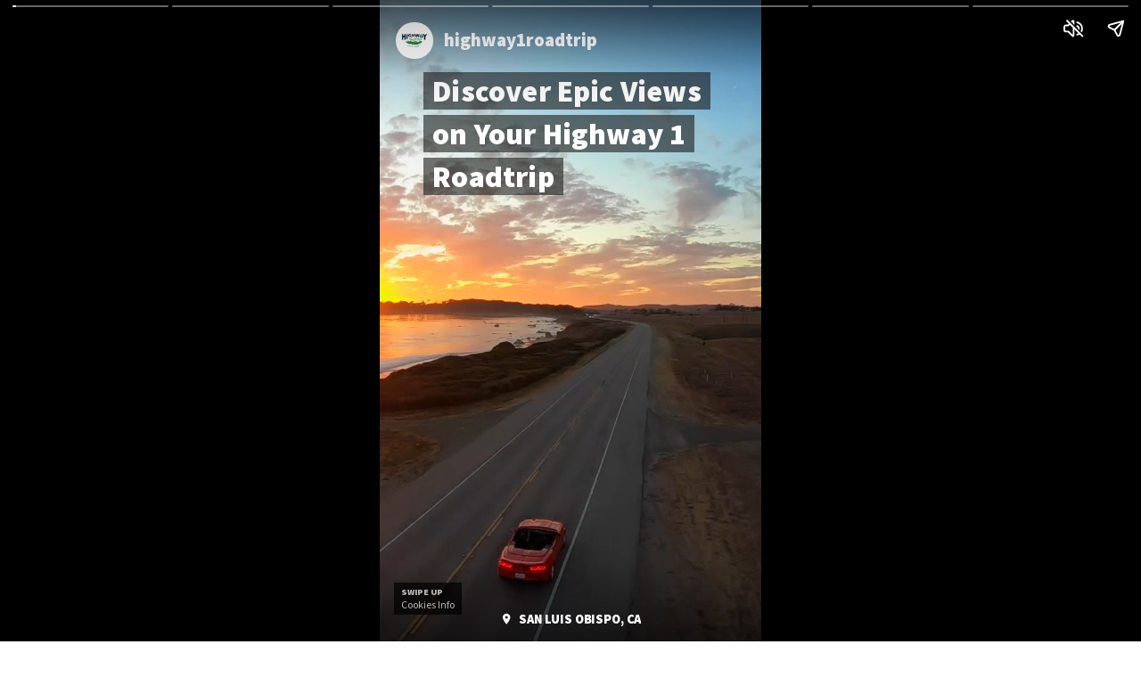

--- FILE ---
content_type: text/html; charset=utf-8
request_url: https://localhood.com/stories/c0fc35e7-e828-4b68-b80c-1232ec75595a/epic-views-for-your-california-highway-1-road-trip?gvid=422807d1-66ca-47eb-b71e-b0b0edadf6a7&networkUuid=87d6df5e-75e8-4b8b-96ca-46619f44be7b&galleryId=2fb6ab76-4968-45d4-9a48-b05a7552812e&r=1
body_size: 9600
content:

    <!doctype html>
    <html amp lang="en" prefix="og: http://ogp.me/ns#">
    <head>
    <meta charSet="utf-8"/><title>Epic Views for your California Highway 1 Road Trip</title><meta name="viewport" content="width=device-width,minimum-scale=1,initial-scale=1"/><meta name="amp-story-generator-name" content="Localhood"/><meta name="description" content="Wide-open vistas are a hallmark of Highway 1—and with so much untouched coastline, we think ours are particularly stunning. The following are some of our favorite views, but for more scenic viewpoints (and Google pins to lead you right there), download our Small Towns, Big Experiences map."/><link rel="canonical" href="https://localhood.com/stories/c0fc35e7-e828-4b68-b80c-1232ec75595a"/><link rel="icon" href="https://storage.googleapis.com/stories-prod/publisher/highway-1-discovery-route/favicon-1725474557669899272.ico"/><meta property="og:title" content="Epic Views for your California Highway 1 Road Trip"/><meta property="og:url" content="https://localhood.com/stories/c0fc35e7-e828-4b68-b80c-1232ec75595a"/><meta property="og:site_name" content="highway1roadtrip"/><meta property="og:description" content="Wide-open vistas are a hallmark of Highway 1—and with so much untouched coastline, we think ours are particularly stunning. The following are some of our favorite views, but for more scenic viewpoints (and Google pins to lead you right there), download our Small Towns, Big Experiences map."/><meta property="og:type" content="article"/><meta property="og:article:published_time" content="2024-05-04T16:44:23.069837Z"/><meta property="og:article:modified_time" content="2024-05-04T16:44:23.069832Z"/><meta property="og:article:author" content="highway1roadtrip"/><meta property="article:tag" content="Road Trips"/><script type="application/ld+json">{"@context":"http://schema.org","@type":"Article","mainEntityOfPage":{"@type":"WebPage","@id":"https://localhood.com/stories/c0fc35e7-e828-4b68-b80c-1232ec75595a"},"headline":"Epic Views for your California Highway 1 Road Trip","author":{"@type":"Organization","name":"highway1roadtrip","logo":{"@type":"ImageObject","url":"https://amptravel.imgix.net/publisher/highway-1-discovery-route/logo-1725474515149593705.png?fm=jpg&q=85&w=80&h=80&fit=crop&crop=focalpoint&fp-x=0.5&fp-y=0.5"}},"publisher":{"@type":"Organization","name":"highway1roadtrip","logo":{"@type":"ImageObject","url":"https://amptravel.imgix.net/publisher/highway-1-discovery-route/logo-1725474515149593705.png?fm=jpg&q=85&w=80&h=80&fit=crop&crop=focalpoint&fp-x=0.5&fp-y=0.5"}},"image":["https://storage.googleapis.com/stories-prod/5645d137-240e-4ea9-896e-5af0ccdae3e3/amp/base-video.mp4"],"datePublished":"2024-05-04T16:44:23.069837Z","dateModified":"2024-05-04T16:44:23.069832Z","keywords":"Road Trips","description":"Wide-open vistas are a hallmark of Highway 1—and with so much untouched coastline, we think ours are particularly stunning. The following are some of our favorite views, but for more scenic viewpoints (and Google pins to lead you right there), download our Small Towns, Big Experiences map.","spatialCoverage":{"@type":"Place","name":"San Luis Obispo","address":"San Luis Obispo, CA, USA","geo":{"@type":"GeoCoordinates","latitude":35.2827524,"longitude":-120.6596156}},"contentLocation":{"@type":"Place","name":"San Luis Obispo","address":"San Luis Obispo, CA, USA","geo":{"@type":"GeoCoordinates","latitude":35.2827524,"longitude":-120.6596156}}}</script><style amp-boilerplate="">body {
    -webkit-animation: -amp-start 8s steps(1, end) 0s 1 normal both;
    -moz-animation: -amp-start 8s steps(1, end) 0s 1 normal both;
    -ms-animation: -amp-start 8s steps(1, end) 0s 1 normal both;
    animation: -amp-start 8s steps(1, end) 0s 1 normal both
}

@-webkit-keyframes -amp-start {
    from {
        visibility: hidden
    }
    to {
        visibility: visible
    }
}

@-moz-keyframes -amp-start {
    from {
        visibility: hidden
    }
    to {
        visibility: visible
    }
}

@-ms-keyframes -amp-start {
    from {
        visibility: hidden
    }
    to {
        visibility: visible
    }
}

@-o-keyframes -amp-start {
    from {
        visibility: hidden
    }
    to {
        visibility: visible
    }
}

@keyframes -amp-start {
    from {
        visibility: hidden
    }
    to {
        visibility: visible
    }
}
</style><noscript><style amp-boilerplate="">body {
    -webkit-animation: none;
    -moz-animation: none;
    -ms-animation: none;
    animation: none
}
</style></noscript><style amp-custom="">/* fallback */
@font-face {
  font-family: 'Material Icons';
  font-style: normal;
  font-weight: 400;
  font-display: swap;
  src: url(https://storage.googleapis.com/stories-prod/story-fonts-material-icons/flUhRq6tzZclQEJ-Vdg-IuiaDsNcIhQ8tQ.woff2)
    format('woff2');
}

/* cyrillic-ext */
@font-face {
  font-family: 'Open Sans Condensed';
  font-style: normal;
  font-weight: 700;
  font-display: swap;
  src: url(https://storage.googleapis.com/stories-prod/story-fonts-open-sans-condensed/z7NFdQDnbTkabZAIOl9il_O6KJj73e7Ff0GmDujMR7eS2AopSg.woff2)
    format('woff2');
  unicode-range: U+0460-052F, U+1C80-1C88, U+20B4, U+2DE0-2DFF, U+A640-A69F, U+FE2E-FE2F;
}

/* cyrillic */
@font-face {
  font-family: 'Open Sans Condensed';
  font-style: normal;
  font-weight: 700;
  font-display: swap;
  src: url(https://storage.googleapis.com/stories-prod/story-fonts-open-sans-condensed/z7NFdQDnbTkabZAIOl9il_O6KJj73e7Ff0GmDuHMR7eS2AopSg.woff2)
    format('woff2');
  unicode-range: U+0301, U+0400-045F, U+0490-0491, U+04B0-04B1, U+2116;
}

/* greek-ext */
@font-face {
  font-family: 'Open Sans Condensed';
  font-style: normal;
  font-weight: 700;
  font-display: swap;
  src: url(https://storage.googleapis.com/stories-prod/story-fonts-open-sans-condensed/z7NFdQDnbTkabZAIOl9il_O6KJj73e7Ff0GmDunMR7eS2AopSg.woff2)
    format('woff2');
  unicode-range: U+1F00-1FFF;
}

/* greek */
@font-face {
  font-family: 'Open Sans Condensed';
  font-style: normal;
  font-weight: 700;
  font-display: swap;
  src: url(https://storage.googleapis.com/stories-prod/story-fonts-open-sans-condensed/z7NFdQDnbTkabZAIOl9il_O6KJj73e7Ff0GmDubMR7eS2AopSg.woff2)
    format('woff2');
  unicode-range: U+0370-03FF;
}

/* vietnamese */
@font-face {
  font-family: 'Open Sans Condensed';
  font-style: normal;
  font-weight: 700;
  font-display: swap;
  src: url(https://storage.googleapis.com/stories-prod/story-fonts-open-sans-condensed/z7NFdQDnbTkabZAIOl9il_O6KJj73e7Ff0GmDurMR7eS2AopSg.woff2)
    format('woff2');
  unicode-range: U+0102-0103, U+0110-0111, U+0128-0129, U+0168-0169, U+01A0-01A1, U+01AF-01B0, U+0300-0301, U+0303-0304,
    U+0308-0309, U+0323, U+0329, U+1EA0-1EF9, U+20AB;
}

/* latin-ext */
@font-face {
  font-family: 'Open Sans Condensed';
  font-style: normal;
  font-weight: 700;
  font-display: swap;
  src: url(https://storage.googleapis.com/stories-prod/story-fonts-open-sans-condensed/z7NFdQDnbTkabZAIOl9il_O6KJj73e7Ff0GmDuvMR7eS2AopSg.woff2)
    format('woff2');
  unicode-range: U+0100-02AF, U+0304, U+0308, U+0329, U+1E00-1E9F, U+1EF2-1EFF, U+2020, U+20A0-20AB, U+20AD-20CF, U+2113,
    U+2C60-2C7F, U+A720-A7FF;
}

/* latin */
@font-face {
  font-family: 'Open Sans Condensed';
  font-style: normal;
  font-weight: 700;
  font-display: swap;
  src: url(https://storage.googleapis.com/stories-prod/story-fonts-open-sans-condensed/z7NFdQDnbTkabZAIOl9il_O6KJj73e7Ff0GmDuXMR7eS2Ao.woff2)
    format('woff2');
  unicode-range: U+0000-00FF, U+0131, U+0152-0153, U+02BB-02BC, U+02C6, U+02DA, U+02DC, U+0304, U+0308, U+0329,
    U+2000-206F, U+2074, U+20AC, U+2122, U+2191, U+2193, U+2212, U+2215, U+FEFF, U+FFFD;
}

/* cyrillic-ext */
@font-face {
  font-family: 'Source Sans 3';
  font-style: normal;
  font-display: swap;
  font-weight: 400;
  src: url(https://storage.googleapis.com/stories-prod/story-fonts-source-sans-3/nwpBtKy2OAdR1K-IwhWudF-R9QMylBJAV3Bo8Ky462EH9CsYm4fA1Tvwvw.woff2)
    format('woff2');
  unicode-range: U+0460-052F, U+1C80-1C88, U+20B4, U+2DE0-2DFF, U+A640-A69F, U+FE2E-FE2F;
}

/* cyrillic */
@font-face {
  font-family: 'Source Sans 3';
  font-style: normal;
  font-display: swap;
  font-weight: 400;
  src: url(https://storage.googleapis.com/stories-prod/story-fonts-source-sans-3/nwpBtKy2OAdR1K-IwhWudF-R9QMylBJAV3Bo8Ky462EO9CsYm4fA1Tvwvw.woff2)
    format('woff2');
  unicode-range: U+0301, U+0400-045F, U+0490-0491, U+04B0-04B1, U+2116;
}

/* greek-ext */
@font-face {
  font-family: 'Source Sans 3';
  font-style: normal;
  font-display: swap;
  font-weight: 400;
  src: url(https://storage.googleapis.com/stories-prod/story-fonts-source-sans-3/nwpBtKy2OAdR1K-IwhWudF-R9QMylBJAV3Bo8Ky462EG9CsYm4fA1Tvwvw.woff2)
    format('woff2');
  unicode-range: U+1F00-1FFF;
}

/* greek */
@font-face {
  font-family: 'Source Sans 3';
  font-style: normal;
  font-display: swap;
  font-weight: 400;
  src: url(https://storage.googleapis.com/stories-prod/story-fonts-source-sans-3/nwpBtKy2OAdR1K-IwhWudF-R9QMylBJAV3Bo8Ky462EJ9CsYm4fA1Tvwvw.woff2)
    format('woff2');
  unicode-range: U+0370-03FF;
}

/* vietnamese */
@font-face {
  font-family: 'Source Sans 3';
  font-style: normal;
  font-display: swap;
  font-weight: 400;
  src: url(https://storage.googleapis.com/stories-prod/story-fonts-source-sans-3/nwpBtKy2OAdR1K-IwhWudF-R9QMylBJAV3Bo8Ky462EF9CsYm4fA1Tvwvw.woff2)
    format('woff2');
  unicode-range: U+0102-0103, U+0110-0111, U+0128-0129, U+0168-0169, U+01A0-01A1, U+01AF-01B0, U+0300-0301, U+0303-0304,
    U+0308-0309, U+0323, U+0329, U+1EA0-1EF9, U+20AB;
}

/* latin-ext */
@font-face {
  font-family: 'Source Sans 3';
  font-style: normal;
  font-display: swap;
  font-weight: 400;
  src: url(https://storage.googleapis.com/stories-prod/story-fonts-source-sans-3/nwpBtKy2OAdR1K-IwhWudF-R9QMylBJAV3Bo8Ky462EE9CsYm4fA1Tvwvw.woff2)
    format('woff2');
  unicode-range: U+0100-02AF, U+0304, U+0308, U+0329, U+1E00-1E9F, U+1EF2-1EFF, U+2020, U+20A0-20AB, U+20AD-20CF, U+2113,
    U+2C60-2C7F, U+A720-A7FF;
}

/* latin */
@font-face {
  font-family: 'Source Sans 3';
  font-style: normal;
  font-display: swap;
  font-weight: 400;
  src: url(https://storage.googleapis.com/stories-prod/story-fonts-source-sans-3/nwpBtKy2OAdR1K-IwhWudF-R9QMylBJAV3Bo8Ky462EK9CsYm4fA1Ts.woff2)
    format('woff2');
  unicode-range: U+0000-00FF, U+0131, U+0152-0153, U+02BB-02BC, U+02C6, U+02DA, U+02DC, U+0304, U+0308, U+0329,
    U+2000-206F, U+2074, U+20AC, U+2122, U+2191, U+2193, U+2212, U+2215, U+FEFF, U+FFFD;
}

/* cyrillic-ext */
@font-face {
  font-family: 'Source Sans Pro';
  font-style: normal;
  font-weight: 400;
  font-display: swap;
  src: url(https://storage.googleapis.com/stories-prod/story-fonts-source-sans-pro/6xK3dSBYKcSV-LCoeQqfX1RYOo3qNa7lujVj9_mf.woff2)
    format('woff2');
  unicode-range: U+0460-052F, U+1C80-1C88, U+20B4, U+2DE0-2DFF, U+A640-A69F, U+FE2E-FE2F;
}

/* cyrillic */
@font-face {
  font-family: 'Source Sans Pro';
  font-style: normal;
  font-weight: 400;
  font-display: swap;
  src: url(https://storage.googleapis.com/stories-prod/story-fonts-source-sans-pro/6xK3dSBYKcSV-LCoeQqfX1RYOo3qPK7lujVj9_mf.woff2)
    format('woff2');
  unicode-range: U+0301, U+0400-045F, U+0490-0491, U+04B0-04B1, U+2116;
}

/* greek-ext */
@font-face {
  font-family: 'Source Sans Pro';
  font-style: normal;
  font-weight: 400;
  font-display: swap;
  src: url(https://storage.googleapis.com/stories-prod/story-fonts-source-sans-pro/6xK3dSBYKcSV-LCoeQqfX1RYOo3qNK7lujVj9_mf.woff2)
    format('woff2');
  unicode-range: U+1F00-1FFF;
}

/* greek */
@font-face {
  font-family: 'Source Sans Pro';
  font-style: normal;
  font-weight: 400;
  font-display: swap;
  src: url(https://storage.googleapis.com/stories-prod/story-fonts-source-sans-pro/6xK3dSBYKcSV-LCoeQqfX1RYOo3qO67lujVj9_mf.woff2)
    format('woff2');
  unicode-range: U+0370-03FF;
}

/* vietnamese */
@font-face {
  font-family: 'Source Sans Pro';
  font-style: normal;
  font-weight: 400;
  font-display: swap;
  src: url(https://storage.googleapis.com/stories-prod/story-fonts-source-sans-pro/6xK3dSBYKcSV-LCoeQqfX1RYOo3qN67lujVj9_mf.woff2)
    format('woff2');
  unicode-range: U+0102-0103, U+0110-0111, U+0128-0129, U+0168-0169, U+01A0-01A1, U+01AF-01B0, U+0300-0301, U+0303-0304,
    U+0308-0309, U+0323, U+0329, U+1EA0-1EF9, U+20AB;
}

/* latin-ext */
@font-face {
  font-family: 'Source Sans Pro';
  font-style: normal;
  font-weight: 400;
  font-display: swap;
  src: url(https://storage.googleapis.com/stories-prod/story-fonts-source-sans-pro/6xK3dSBYKcSV-LCoeQqfX1RYOo3qNq7lujVj9_mf.woff2)
    format('woff2');
  unicode-range: U+0100-02AF, U+0304, U+0308, U+0329, U+1E00-1E9F, U+1EF2-1EFF, U+2020, U+20A0-20AB, U+20AD-20CF, U+2113,
    U+2C60-2C7F, U+A720-A7FF;
}

/* latin */
@font-face {
  font-family: 'Source Sans Pro';
  font-style: normal;
  font-weight: 400;
  font-display: swap;
  src: url(https://storage.googleapis.com/stories-prod/story-fonts-source-sans-pro/6xK3dSBYKcSV-LCoeQqfX1RYOo3qOK7lujVj9w.woff2)
    format('woff2');
  unicode-range: U+0000-00FF, U+0131, U+0152-0153, U+02BB-02BC, U+02C6, U+02DA, U+02DC, U+0304, U+0308, U+0329,
    U+2000-206F, U+2074, U+20AC, U+2122, U+2191, U+2193, U+2212, U+2215, U+FEFF, U+FFFD;
}

/* cyrillic-ext */
@font-face {
  font-family: 'Source Sans Pro';
  font-style: normal;
  font-weight: 600;
  font-display: swap;
  src: url(https://storage.googleapis.com/stories-prod/story-fonts-source-sans-pro/6xKydSBYKcSV-LCoeQqfX1RYOo3i54rwmhdu3cOWxy40.woff2)
    format('woff2');
  unicode-range: U+0460-052F, U+1C80-1C88, U+20B4, U+2DE0-2DFF, U+A640-A69F, U+FE2E-FE2F;
}

/* cyrillic */
@font-face {
  font-family: 'Source Sans Pro';
  font-style: normal;
  font-weight: 600;
  font-display: swap;
  src: url(https://storage.googleapis.com/stories-prod/story-fonts-source-sans-pro/6xKydSBYKcSV-LCoeQqfX1RYOo3i54rwkxdu3cOWxy40.woff2)
    format('woff2');
  unicode-range: U+0301, U+0400-045F, U+0490-0491, U+04B0-04B1, U+2116;
}

/* greek-ext */
@font-face {
  font-family: 'Source Sans Pro';
  font-style: normal;
  font-weight: 600;
  font-display: swap;
  src: url(https://storage.googleapis.com/stories-prod/story-fonts-source-sans-pro/6xKydSBYKcSV-LCoeQqfX1RYOo3i54rwmxdu3cOWxy40.woff2)
    format('woff2');
  unicode-range: U+1F00-1FFF;
}

/* greek */
@font-face {
  font-family: 'Source Sans Pro';
  font-style: normal;
  font-weight: 600;
  font-display: swap;
  src: url(https://storage.googleapis.com/stories-prod/story-fonts-source-sans-pro/6xKydSBYKcSV-LCoeQqfX1RYOo3i54rwlBdu3cOWxy40.woff2)
    format('woff2');
  unicode-range: U+0370-03FF;
}

/* vietnamese */
@font-face {
  font-family: 'Source Sans Pro';
  font-style: normal;
  font-weight: 600;
  font-display: swap;
  src: url(https://storage.googleapis.com/stories-prod/story-fonts-source-sans-pro/6xKydSBYKcSV-LCoeQqfX1RYOo3i54rwmBdu3cOWxy40.woff2)
    format('woff2');
  unicode-range: U+0102-0103, U+0110-0111, U+0128-0129, U+0168-0169, U+01A0-01A1, U+01AF-01B0, U+0300-0301, U+0303-0304,
    U+0308-0309, U+0323, U+0329, U+1EA0-1EF9, U+20AB;
}

/* latin-ext */
@font-face {
  font-family: 'Source Sans Pro';
  font-style: normal;
  font-weight: 600;
  font-display: swap;
  src: url(https://storage.googleapis.com/stories-prod/story-fonts-source-sans-pro/6xKydSBYKcSV-LCoeQqfX1RYOo3i54rwmRdu3cOWxy40.woff2)
    format('woff2');
  unicode-range: U+0100-02AF, U+0304, U+0308, U+0329, U+1E00-1E9F, U+1EF2-1EFF, U+2020, U+20A0-20AB, U+20AD-20CF, U+2113,
    U+2C60-2C7F, U+A720-A7FF;
}

/* latin */
@font-face {
  font-family: 'Source Sans Pro';
  font-style: normal;
  font-weight: 600;
  font-display: swap;
  src: url(https://storage.googleapis.com/stories-prod/story-fonts-source-sans-pro/6xKydSBYKcSV-LCoeQqfX1RYOo3i54rwlxdu3cOWxw.woff2)
    format('woff2');
  unicode-range: U+0000-00FF, U+0131, U+0152-0153, U+02BB-02BC, U+02C6, U+02DA, U+02DC, U+0304, U+0308, U+0329,
    U+2000-206F, U+2074, U+20AC, U+2122, U+2191, U+2193, U+2212, U+2215, U+FEFF, U+FFFD;
}

/* cyrillic-ext */
@font-face {
  font-family: 'Source Sans Pro';
  font-style: normal;
  font-weight: 700;
  font-display: swap;
  src: url(https://storage.googleapis.com/stories-prod/story-fonts-source-sans-pro/6xKydSBYKcSV-LCoeQqfX1RYOo3ig4vwmhdu3cOWxy40.woff2)
    format('woff2');
  unicode-range: U+0460-052F, U+1C80-1C88, U+20B4, U+2DE0-2DFF, U+A640-A69F, U+FE2E-FE2F;
}

/* cyrillic */
@font-face {
  font-family: 'Source Sans Pro';
  font-style: normal;
  font-weight: 700;
  font-display: swap;
  src: url(https://storage.googleapis.com/stories-prod/story-fonts-source-sans-pro/6xKydSBYKcSV-LCoeQqfX1RYOo3ig4vwkxdu3cOWxy40.woff2)
    format('woff2');
  unicode-range: U+0301, U+0400-045F, U+0490-0491, U+04B0-04B1, U+2116;
}

/* greek-ext */
@font-face {
  font-family: 'Source Sans Pro';
  font-style: normal;
  font-weight: 700;
  font-display: swap;
  src: url(https://storage.googleapis.com/stories-prod/story-fonts-source-sans-pro/6xKydSBYKcSV-LCoeQqfX1RYOo3ig4vwmxdu3cOWxy40.woff2)
    format('woff2');
  unicode-range: U+1F00-1FFF;
}

/* greek */
@font-face {
  font-family: 'Source Sans Pro';
  font-style: normal;
  font-weight: 700;
  font-display: swap;
  src: url(https://storage.googleapis.com/stories-prod/story-fonts-source-sans-pro/6xKydSBYKcSV-LCoeQqfX1RYOo3ig4vwlBdu3cOWxy40.woff2)
    format('woff2');
  unicode-range: U+0370-03FF;
}

/* vietnamese */
@font-face {
  font-family: 'Source Sans Pro';
  font-style: normal;
  font-weight: 700;
  font-display: swap;
  src: url(https://storage.googleapis.com/stories-prod/story-fonts-source-sans-pro/6xKydSBYKcSV-LCoeQqfX1RYOo3ig4vwmBdu3cOWxy40.woff2)
    format('woff2');
  unicode-range: U+0102-0103, U+0110-0111, U+0128-0129, U+0168-0169, U+01A0-01A1, U+01AF-01B0, U+0300-0301, U+0303-0304,
    U+0308-0309, U+0323, U+0329, U+1EA0-1EF9, U+20AB;
}

/* latin-ext */
@font-face {
  font-family: 'Source Sans Pro';
  font-style: normal;
  font-weight: 700;
  font-display: swap;
  src: url(https://storage.googleapis.com/stories-prod/story-fonts-source-sans-pro/6xKydSBYKcSV-LCoeQqfX1RYOo3ig4vwmRdu3cOWxy40.woff2)
    format('woff2');
  unicode-range: U+0100-02AF, U+0304, U+0308, U+0329, U+1E00-1E9F, U+1EF2-1EFF, U+2020, U+20A0-20AB, U+20AD-20CF, U+2113,
    U+2C60-2C7F, U+A720-A7FF;
}

/* latin */
@font-face {
  font-family: 'Source Sans Pro';
  font-style: normal;
  font-weight: 700;
  font-display: swap;
  src: url(https://storage.googleapis.com/stories-prod/story-fonts-source-sans-pro/6xKydSBYKcSV-LCoeQqfX1RYOo3ig4vwlxdu3cOWxw.woff2)
    format('woff2');
  unicode-range: U+0000-00FF, U+0131, U+0152-0153, U+02BB-02BC, U+02C6, U+02DA, U+02DC, U+0304, U+0308, U+0329,
    U+2000-206F, U+2074, U+20AC, U+2122, U+2191, U+2193, U+2212, U+2215, U+FEFF, U+FFFD;
}

/* cyrillic-ext */
@font-face {
  font-family: 'Source Sans Pro';
  font-style: normal;
  font-weight: 900;
  font-display: swap;
  src: url(https://storage.googleapis.com/stories-prod/story-fonts-source-sans-pro/6xKydSBYKcSV-LCoeQqfX1RYOo3iu4nwmhdu3cOWxy40.woff2)
    format('woff2');
  unicode-range: U+0460-052F, U+1C80-1C88, U+20B4, U+2DE0-2DFF, U+A640-A69F, U+FE2E-FE2F;
}

/* cyrillic */
@font-face {
  font-family: 'Source Sans Pro';
  font-style: normal;
  font-weight: 900;
  font-display: swap;
  src: url(https://storage.googleapis.com/stories-prod/story-fonts-source-sans-pro/6xKydSBYKcSV-LCoeQqfX1RYOo3iu4nwkxdu3cOWxy40.woff2)
    format('woff2');
  unicode-range: U+0301, U+0400-045F, U+0490-0491, U+04B0-04B1, U+2116;
}

/* greek-ext */
@font-face {
  font-family: 'Source Sans Pro';
  font-style: normal;
  font-weight: 900;
  font-display: swap;
  src: url(https://storage.googleapis.com/stories-prod/story-fonts-source-sans-pro/6xKydSBYKcSV-LCoeQqfX1RYOo3iu4nwmxdu3cOWxy40.woff2)
    format('woff2');
  unicode-range: U+1F00-1FFF;
}

/* greek */
@font-face {
  font-family: 'Source Sans Pro';
  font-style: normal;
  font-weight: 900;
  font-display: swap;
  src: url(https://storage.googleapis.com/stories-prod/story-fonts-source-sans-pro/6xKydSBYKcSV-LCoeQqfX1RYOo3iu4nwlBdu3cOWxy40.woff2)
    format('woff2');
  unicode-range: U+0370-03FF;
}

/* vietnamese */
@font-face {
  font-family: 'Source Sans Pro';
  font-style: normal;
  font-weight: 900;
  font-display: swap;
  src: url(https://storage.googleapis.com/stories-prod/story-fonts-source-sans-pro/6xKydSBYKcSV-LCoeQqfX1RYOo3iu4nwmBdu3cOWxy40.woff2)
    format('woff2');
  unicode-range: U+0102-0103, U+0110-0111, U+0128-0129, U+0168-0169, U+01A0-01A1, U+01AF-01B0, U+0300-0301, U+0303-0304,
    U+0308-0309, U+0323, U+0329, U+1EA0-1EF9, U+20AB;
}

/* latin-ext */
@font-face {
  font-family: 'Source Sans Pro';
  font-style: normal;
  font-weight: 900;
  font-display: swap;
  src: url(https://storage.googleapis.com/stories-prod/story-fonts-source-sans-pro/6xKydSBYKcSV-LCoeQqfX1RYOo3iu4nwmRdu3cOWxy40.woff2)
    format('woff2');
  unicode-range: U+0100-02AF, U+0304, U+0308, U+0329, U+1E00-1E9F, U+1EF2-1EFF, U+2020, U+20A0-20AB, U+20AD-20CF, U+2113,
    U+2C60-2C7F, U+A720-A7FF;
}

/* latin */
@font-face {
  font-family: 'Source Sans Pro';
  font-style: normal;
  font-weight: 900;
  font-display: swap;
  src: url(https://storage.googleapis.com/stories-prod/story-fonts-source-sans-pro/6xKydSBYKcSV-LCoeQqfX1RYOo3iu4nwlxdu3cOWxw.woff2)
    format('woff2');
  unicode-range: U+0000-00FF, U+0131, U+0152-0153, U+02BB-02BC, U+02C6, U+02DA, U+02DC, U+0304, U+0308, U+0329,
    U+2000-206F, U+2074, U+20AC, U+2122, U+2191, U+2193, U+2212, U+2215, U+FEFF, U+FFFD;
}
.material-icons {
  font-family: 'Material Icons';
  font-weight: normal;
  font-style: normal;
  font-size: 22px;
  color: #48525c;
  display: inline-block;
  line-height: 1;
  text-transform: none;
  letter-spacing: normal;
  word-wrap: normal;
  white-space: nowrap;
  direction: ltr;
  -webkit-font-smoothing: antialiased;
  text-rendering: optimizeLegibility;
  -moz-osx-font-smoothing: grayscale;
  font-feature-settings: 'liga';
}

.emergency-message__icon {
  color: rgba(255, 255, 255, 0.7);
  margin-right: 8px;
}

.emergency-message__link {
  color: rgba(255, 255, 255, 0.7);
}

.emergency-message__link:active {
  color: rgba(255, 255, 255, 0.7);
}

.emergency-message__link:hover {
  color: rgba(255, 255, 255, 0.7);
}

.emergency-message__link:visited {
  color: rgba(255, 255, 255, 0.7);
}

amp-story,
.story {
  font-family: 'Source Sans Pro', sans-serif;
  color: #fff;
}

amp-story amp-story-page {
  background-color: #ffffff;
}

amp-story-grid-layer {
  padding: 0;
}

amp-story-grid-layer.bottom {
  align-content: end;
}
h1 {
  font-weight: bold;
  font-size: 2.25em;
  line-height: 1.6em;
  white-space: pre-line;
}
p {
  line-height: 1.15em;
  color: #fff;
  white-space: pre-line;
}

amp-story-page-attachment p,
amp-story-page-attachment span,
amp-story-page-attachment h2 {
  color: #595959;
}
amp-story-page-attachment p {
  font-weight: 500;
  font-size: 16px;
  line-height: 22px;
  text-shadow: none;
  letter-spacing: 0.18px;
}
amp-story-page-attachment h2 {
  font-weight: 600;
  font-size: 16px;
  margin: 0;
}
.location {
  font-family: 'Open Sans Condensed', sans-serif;
}
amp-accordion.open-hours h2 .open,
amp-accordion.open-hours h2 .close {
  color: #0097e6;
}
amp-accordion.open-hours section .open {
  display: inline;
}
amp-accordion.open-hours section[expanded] .open {
  display: none;
}
amp-accordion.open-hours section .close {
  display: none;
}
amp-accordion.open-hours section[expanded] .close {
  display: inline;
}

@keyframes nav-pulse {
  0% {
    transform: scale(1);
  }
  80% {
    transform: scale(1);
  }
  85% {
    transform: scale(0.75);
  }
  90% {
    transform: scale(1);
  }
}
@keyframes nav-pulse-fade {
  0% {
    transform: scale(1);
    opacity: 0.6;
  }
  80% {
    transform: scale(1);
  }
  85% {
    transform: scale(0.75);
  }
  89% {
    transform: scale(1);
    opacity: 0.8;
  }
  100% {
    transform: scale(1.75);
    opacity: 0;
  }
}

.content-block {
  font-weight: 400;
  line-height: 1.43;
  letter-spacing: 0.01071em;
}</style><script async="" src="https://cdn.ampproject.org/v0.js"></script><script async="" custom-element="amp-video" src="https://cdn.ampproject.org/v0/amp-video-0.1.js"></script><script async="" custom-element="amp-story" src="https://cdn.ampproject.org/v0/amp-story-1.0.js"></script><script async="" custom-element="amp-carousel" src="https://cdn.ampproject.org/v0/amp-carousel-0.1.js"></script><script async="" custom-element="amp-accordion" src="https://cdn.ampproject.org/v0/amp-accordion-0.1.js"></script><script async="" custom-element="amp-analytics" src="https://cdn.ampproject.org/v0/amp-analytics-0.1.js"></script>
    </head>
    <body>
    <amp-story standalone="" title="Epic Views for your California Highway 1 Road Trip" publisher="highway1roadtrip" publisher-logo-src="https://amptravel.imgix.net/publisher/highway-1-discovery-route/logo-1725474515149593705.png?fm=jpg&amp;q=85&amp;w=80&amp;h=80&amp;fit=crop&amp;crop=focalpoint&amp;fp-x=0.5&amp;fp-y=0.5" poster-portrait-src="https://storage.googleapis.com/stories-prod/5645d137-240e-4ea9-896e-5af0ccdae3e3/amp/base-video.mp4"><amp-analytics data-credentials="include" config="https://localhood.com/stories/c0fc35e7-e828-4b68-b80c-1232ec75595a/analytics.config.json?acid=CLIENT_ID(_acid)&amp;ref=QUERY_PARAM(vref, DOCUMENT_REFERRER)"></amp-analytics><amp-analytics type="gtag" data-credentials="include" config="https://localhood.com/stories/c0fc35e7-e828-4b68-b80c-1232ec75595a/gtag.config.json?galleryId=2fb6ab76-4968-45d4-9a48-b05a7552812e"></amp-analytics><amp-story-page id="131409" class="page-image-w-text" auto-advance-after="video-0"><amp-story-grid-layer template="fill"><amp-video autoplay="" poster="https://storage.googleapis.com/stories-prod/5645d137-240e-4ea9-896e-5af0ccdae3e3/amp/thumbnail.png" width="1920" height="1080" layout="responsive" id="video-0" object-position="50% 50%" cache="google"><source src="https://static.amp.travel/5645d137-240e-4ea9-896e-5af0ccdae3e3/amp/base-video.mp4"/></amp-video></amp-story-grid-layer><amp-story-grid-layer template="vertical"><div style="position:absolute;height:12%;left:0;right:0;top:0;background:linear-gradient(180deg, rgba(0, 0, 0, 0.5) 0%, rgba(0, 0, 0, 0) 100%)"></div><div style="display:flex;align-items:center;transition:opacity 0.3s cubic-bezier(0,0,0.2,1);padding:5.76% 4.32%;position:relative"><div style="width:2.3em;height:2.3em;margin-right:12px"><amp-img src="https://amptravel.imgix.net/publisher/highway-1-discovery-route/logo-1725474515149593705.png?fm=jpg&amp;q=85&amp;w=80&amp;h=80&amp;fit=crop&amp;crop=focalpoint&amp;fp-x=0.5&amp;fp-y=0.5" width="30" height="30" layout="responsive" style="border-radius:50%"></amp-img></div><p style="font-size:1.15em;font-weight:700">highway1roadtrip</p></div></amp-story-grid-layer><amp-story-grid-layer template="fill"><div class="content-block"><div class="content-block__content-container"><div class="content-block__text" style="bottom:16.4%;left:calc((var(--story-page-vw) / (2.78)) * 32);margin:0;position:absolute;right:calc((var(--story-page-vw) / (2.78)) * 32);text-align:left;top:10.9%;pointer-events:none"><p style="color:#FFFFFF;font-size:calc((var(--story-page-vw) / (2.78)) * 1 * 22);font-weight:700;line-height:unset;position:absolute;margin:0;top:0%;transform:translate(0, 0);left:0%;width:max-content;max-width:100%;pointer-events:auto"><span style="background:rgba(28, 28, 28, 0.6);padding:0 10px;box-decoration-break:clone;-webkit-box-decoration-break:clone">Discover Epic Views on Your Highway 1 Roadtrip</span></p></div></div></div></amp-story-grid-layer><amp-story-grid-layer template="fill"><div style="display:flex;justify-content:center;align-items:flex-end;height:100%"><div style="position:absolute;height:12%;left:0;right:0;bottom:0;background:linear-gradient(to bottom, rgba(0,0,0,0) 0%, rgba(0,0,0,0.5) 100%)"></div><div style="display:flex;align-items:center;justify-content:center;position:relative;letter-spacing:-0.14px;padding-left:10px;padding-right:10px;margin-bottom:16px;width:100%"><i class="material-icons" style="color:white;font-size:.8em">location_on</i><span style="font-size:0.8em;font-weight:700;padding-left:0.5em;text-transform:uppercase;text-overflow:ellipsis;white-space:nowrap;overflow:hidden">San Luis Obispo, CA</span></div></div></amp-story-grid-layer><amp-story-grid-layer template="fill"><div style="z-index:3;display:flex;flex-direction:column"><div style="background-color:rgba(0,0,0,0.7);display:flex;flex-direction:column;margin-top:auto;margin-bottom:30px;margin-left:16px;margin-right:auto;padding:4px 8px;color:rgba(255,255,255,0.7)"><span style="font-weight:700;text-transform:uppercase;line-height:1.3;font-size:10px">Swipe up</span><div style="line-height:1.3;font-size:12px">Cookies Info</div></div></div></amp-story-grid-layer><amp-story-page-attachment layout="nodisplay" data-cta-text="‎"><div style="display:flex;flex-direction:row;justify-content:center;align-items:center;background-color:#FFF"><a style="padding:10px 0;text-align:center;font-size:15px;width:100%;border-top:1px solid #E4E4E6;font-family:Source Sans 3;line-height:16px" href="https://crowdriff.com/privacy/">Read about our use of cookies.</a></div><div style="position:relative;width:100%;border-top:1px solid #E4E4E6"><amp-img src="https://maps.googleapis.com/maps/api/staticmap?key=AIzaSyDfSsHcwpyht2llpdJ74ZrvzMLycnQceSY&amp;size=390x206&amp;scale=2&amp;format=png&amp;maptype=roadmap&amp;style=element:geometry%7Ccolor:0xf5f5f5&amp;style=element:labels.text.fill%7Ccolor:0x616161&amp;style=element:labels.text.stroke%7Ccolor:0xf5f5f5&amp;style=feature:administrative.land_parcel%7Celement:labels.text.fill%7Ccolor:0xbdbdbd&amp;style=feature:poi%7Celement:geometry%7Ccolor:0xeeeeee&amp;style=feature:poi%7Celement:labels.text.fill%7Ccolor:0x757575&amp;style=feature:poi.park%7Celement:geometry%7Ccolor:0xe5e5e5&amp;style=feature:poi.park%7Celement:geometry.fill%7Ccolor:0xb5e19c&amp;style=feature:poi.park%7Celement:labels.text.fill%7Ccolor:0x9e9e9e&amp;style=feature:road%7Celement:geometry%7Ccolor:0xffffff&amp;style=feature:road.arterial%7Celement:labels.text.fill%7Ccolor:0x757575&amp;style=feature:road.highway%7Celement:geometry%7Ccolor:0xdadada&amp;style=feature:road.highway%7Celement:geometry.fill%7Ccolor:0xffdc6f&amp;style=feature:road.highway%7Celement:labels.text.fill%7Ccolor:0x616161&amp;style=feature:road.local%7Celement:labels.text.fill%7Ccolor:0x9e9e9e&amp;style=feature:transit.line%7Celement:geometry%7Ccolor:0xe5e5e5&amp;style=feature:transit.station%7Celement:geometry%7Ccolor:0xeeeeee&amp;style=feature:water%7Celement:geometry%7Ccolor:0xc9c9c9&amp;style=feature:water%7Celement:geometry.fill%7Ccolor:0xaae2ff&amp;style=feature:water%7Celement:labels.text.fill%7Ccolor:0x9e9e9e&amp;markers=color%3A0xE84118%7C35.2827524%2C-120.6596156&amp;zoom=13&amp;signature=QLKULYviWz4LwHCT9myzgA-wSbI=" layout="responsive" width="780" height="412"></amp-img><a style="width:30px;height:30px;background:white;border-radius:3px;box-shadow:0px 2px 16px rgba(0, 0, 0, 0.15);padding:5px;position:absolute;top:10px;right:8px;box-sizing:border-box" href="https://maps.google.com/?q=San+Luis+Obispo,+CA,+USA&amp;ftid=0x80ece6be7b6cc227:0xbc0290c2ceef0f46" target="_blank"><amp-img src="[data-uri]" width="20" height="20" alt="Launch icon"></amp-img></a></div><div style="position:relative;display:flex;flex-direction:column;padding:15px 0;margin:0 15px;border-bottom:1px solid #d5d5d5"><h2>San Luis Obispo</h2><p>San Luis Obispo, California, United States</p></div><div style="padding:0 15px"><p style="color:#595959;font-size:15px;line-height:22px;border-top:1px solid #E4E4E6;margin:0;padding:15px 0">Wide-open vistas are a hallmark of Highway 1—and with so much untouched coastline, we think ours are particularly stunning. The following are some of our favorite views, but for more scenic viewpoints (and Google pins to lead you right there), download our Small Towns, Big Experiences map.</p></div><a class="amphtml-cta amphtml-cta-learn-more" style="display:block;color:#4295e0;font-size:15px;font-weight:600;padding:0 15px 5px 15px;text-decoration:underline" href="https://highway1roadtrip.com/" data-vars-page-location="San Luis Obispo, CA, USA">More details</a><div style="padding:20px 10px;background-color:#ffffff;position:sticky;bottom:0"><a class="amphtml-cta amphtml-cta-book" style="display:block;padding:14px 19px;text-align:center;background-color:#000000;text-decoration:none;color:#ffffff;font-size:18px;font-weight:600;border-radius:100px;line-height:22px" href="https://highway1roadtrip.com/small-towns-big-experiences/" data-vars-page-location="San Luis Obispo, CA, USA">Visit Website</a></div></amp-story-page-attachment></amp-story-page><amp-story-page id="131408" class="page-image-w-text" auto-advance-after="5s"><amp-story-grid-layer template="fill"><amp-img src="https://amptravel.imgix.net/fa30d1e3-7dcf-4c15-b548-f4ee1c5644d1/original/image.png?fm=jpg&amp;q=60&amp;w=987&amp;h=1754&amp;fit=crop&amp;crop=focalpoint&amp;fp-x=0.5&amp;fp-y=0.5" width="1412" height="1754" layout="responsive"></amp-img></amp-story-grid-layer><amp-story-grid-layer template="vertical"><div style="position:absolute;height:12%;left:0;right:0;top:0;background:linear-gradient(180deg, rgba(0, 0, 0, 0.5) 0%, rgba(0, 0, 0, 0) 100%)"></div><div style="display:flex;align-items:center;transition:opacity 0.3s cubic-bezier(0,0,0.2,1);padding:5.76% 4.32%;position:relative"><div style="width:2.3em;height:2.3em;margin-right:12px"><amp-img src="https://amptravel.imgix.net/publisher/highway-1-discovery-route/logo-1725474515149593705.png?fm=jpg&amp;q=85&amp;w=80&amp;h=80&amp;fit=crop&amp;crop=focalpoint&amp;fp-x=0.5&amp;fp-y=0.5" width="30" height="30" layout="responsive" style="border-radius:50%"></amp-img></div><p style="font-size:1.15em;font-weight:700">highway1roadtrip</p></div></amp-story-grid-layer><amp-story-grid-layer template="fill"><div class="content-block"><div class="content-block__content-container"><div class="content-block__text" style="bottom:16.4%;left:calc((var(--story-page-vw) / (2.78)) * 32);margin:0;position:absolute;right:calc((var(--story-page-vw) / (2.78)) * 32);text-align:left;top:10.9%;pointer-events:none"><p style="color:#FFFFFF;font-size:calc((var(--story-page-vw) / (2.78)) * 1 * 22);font-weight:700;line-height:unset;position:absolute;margin:0;top:0%;transform:translate(0, 0);left:0%;width:max-content;max-width:100%;pointer-events:auto"><span style="background:rgba(28, 28, 28, 0.6);padding:0 10px;box-decoration-break:clone;-webkit-box-decoration-break:clone">Ragged Point</span></p></div></div></div></amp-story-grid-layer><amp-story-grid-layer template="fill"><div style="display:flex;justify-content:center;align-items:flex-end;height:100%"><div style="position:absolute;height:12%;left:0;right:0;bottom:0;background:linear-gradient(to bottom, rgba(0,0,0,0) 0%, rgba(0,0,0,0.5) 100%)"></div><div style="display:flex;align-items:center;justify-content:center;position:relative;letter-spacing:-0.14px;padding-left:10px;padding-right:10px;margin-bottom:16px;width:100%"><i class="material-icons" style="color:white;font-size:.8em">location_on</i><span style="font-size:0.8em;font-weight:700;padding-left:0.5em;text-transform:uppercase;text-overflow:ellipsis;white-space:nowrap;overflow:hidden">Ragged Point, CA</span></div></div></amp-story-grid-layer><amp-story-grid-layer template="fill"><div style="padding:0;position:relative;height:100%"><div style="position:absolute;bottom:40px;white-space:nowrap;background:rgba(28,28,28,0.5);border-radius:10px 10px 0 0;font-size:0.6em;padding:1px 10px;color:#D5D5D5;transform-origin:left bottom;transform:rotate(270deg);left:100%"><strong>@life_of_ktb</strong></div></div></amp-story-grid-layer><amp-story-page-attachment layout="nodisplay" data-cta-text="‎"><div style="display:flex;flex-direction:row;justify-content:center;align-items:center;background-color:#FFF"><a style="padding:10px 0;text-align:center;font-size:15px;width:100%;border-top:1px solid #E4E4E6;font-family:Source Sans 3;line-height:16px" href="https://crowdriff.com/privacy/">Read about our use of cookies.</a></div><div style="position:relative;width:100%;border-top:1px solid #E4E4E6"><amp-img src="https://maps.googleapis.com/maps/api/staticmap?key=AIzaSyDfSsHcwpyht2llpdJ74ZrvzMLycnQceSY&amp;size=390x206&amp;scale=2&amp;format=png&amp;maptype=roadmap&amp;style=element:geometry%7Ccolor:0xf5f5f5&amp;style=element:labels.text.fill%7Ccolor:0x616161&amp;style=element:labels.text.stroke%7Ccolor:0xf5f5f5&amp;style=feature:administrative.land_parcel%7Celement:labels.text.fill%7Ccolor:0xbdbdbd&amp;style=feature:poi%7Celement:geometry%7Ccolor:0xeeeeee&amp;style=feature:poi%7Celement:labels.text.fill%7Ccolor:0x757575&amp;style=feature:poi.park%7Celement:geometry%7Ccolor:0xe5e5e5&amp;style=feature:poi.park%7Celement:geometry.fill%7Ccolor:0xb5e19c&amp;style=feature:poi.park%7Celement:labels.text.fill%7Ccolor:0x9e9e9e&amp;style=feature:road%7Celement:geometry%7Ccolor:0xffffff&amp;style=feature:road.arterial%7Celement:labels.text.fill%7Ccolor:0x757575&amp;style=feature:road.highway%7Celement:geometry%7Ccolor:0xdadada&amp;style=feature:road.highway%7Celement:geometry.fill%7Ccolor:0xffdc6f&amp;style=feature:road.highway%7Celement:labels.text.fill%7Ccolor:0x616161&amp;style=feature:road.local%7Celement:labels.text.fill%7Ccolor:0x9e9e9e&amp;style=feature:transit.line%7Celement:geometry%7Ccolor:0xe5e5e5&amp;style=feature:transit.station%7Celement:geometry%7Ccolor:0xeeeeee&amp;style=feature:water%7Celement:geometry%7Ccolor:0xc9c9c9&amp;style=feature:water%7Celement:geometry.fill%7Ccolor:0xaae2ff&amp;style=feature:water%7Celement:labels.text.fill%7Ccolor:0x9e9e9e&amp;markers=color%3A0xE84118%7C35.7814021%2C-121.3300909&amp;zoom=13&amp;signature=K-sbgPCngGVdxGr1_BS1iFqp8z0=" layout="responsive" width="780" height="412"></amp-img><a style="width:30px;height:30px;background:white;border-radius:3px;box-shadow:0px 2px 16px rgba(0, 0, 0, 0.15);padding:5px;position:absolute;top:10px;right:8px;box-sizing:border-box" href="https://maps.google.com/?q=Ragged+Point,+CA+93452,+USA&amp;ftid=0x8092cbc8d3bde30f:0x64768874c54967d4" target="_blank"><amp-img src="[data-uri]" width="20" height="20" alt="Launch icon"></amp-img></a></div><div style="position:relative;display:flex;flex-direction:column;padding:15px 0;margin:0 15px;border-bottom:1px solid #d5d5d5"><h2>Ragged Point</h2><p>Ragged Point, California, United States</p></div><div style="padding:0 15px"><p style="color:#595959;font-size:15px;line-height:22px;border-top:1px solid #E4E4E6;margin:0;padding:15px 0">Ragged Point is called “The Gateway to Big Sur” for good reason. Here begin the views that Big Sur is famous for: tall forested mountains that cascade into the vast Pacific Ocean. Ragged Point marks the start of miles of notoriously untouched and unspoiled terrain, and it has the view to prove it.</p></div><a class="amphtml-cta amphtml-cta-learn-more" style="display:block;color:#4295e0;font-size:15px;font-weight:600;padding:0 15px 5px 15px;text-decoration:underline" href="https://highway1roadtrip.com/" data-vars-page-location="Ragged Point, CA, USA">More details</a><div style="padding:20px 10px;background-color:#ffffff;position:sticky;bottom:0"><a class="amphtml-cta amphtml-cta-book" style="display:block;padding:14px 19px;text-align:center;background-color:#000000;text-decoration:none;color:#ffffff;font-size:18px;font-weight:600;border-radius:100px;line-height:22px" href="https://highway1roadtrip.com/small-towns-big-experiences/" data-vars-page-location="Ragged Point, CA, USA">Visit Website</a></div></amp-story-page-attachment></amp-story-page><amp-story-page id="131411" class="page-image-w-text" auto-advance-after="5s"><amp-story-grid-layer template="fill"><amp-img src="https://amptravel.imgix.net/773ed902-788f-4b78-870a-c523c8b8f29c/original/image.png?fm=jpg&amp;q=60&amp;w=993&amp;h=1766&amp;fit=crop&amp;crop=focalpoint&amp;fp-x=0.5&amp;fp-y=0.5" width="1410" height="1766" layout="responsive"></amp-img></amp-story-grid-layer><amp-story-grid-layer template="vertical"><div style="position:absolute;height:12%;left:0;right:0;top:0;background:linear-gradient(180deg, rgba(0, 0, 0, 0.5) 0%, rgba(0, 0, 0, 0) 100%)"></div><div style="display:flex;align-items:center;transition:opacity 0.3s cubic-bezier(0,0,0.2,1);padding:5.76% 4.32%;position:relative"><div style="width:2.3em;height:2.3em;margin-right:12px"><amp-img src="https://amptravel.imgix.net/publisher/highway-1-discovery-route/logo-1725474515149593705.png?fm=jpg&amp;q=85&amp;w=80&amp;h=80&amp;fit=crop&amp;crop=focalpoint&amp;fp-x=0.5&amp;fp-y=0.5" width="30" height="30" layout="responsive" style="border-radius:50%"></amp-img></div><p style="font-size:1.15em;font-weight:700">highway1roadtrip</p></div></amp-story-grid-layer><amp-story-grid-layer template="fill"><div class="content-block"><div class="content-block__content-container"><div class="content-block__text" style="bottom:16.4%;left:calc((var(--story-page-vw) / (2.78)) * 32);margin:0;position:absolute;right:calc((var(--story-page-vw) / (2.78)) * 32);text-align:left;top:10.9%;pointer-events:none"><p style="color:#FFFFFF;font-size:calc((var(--story-page-vw) / (2.78)) * 1 * 22);font-weight:700;line-height:unset;position:absolute;margin:0;top:1.0471204188481675%;transform:translate(0, -1.0471204188481675%);left:0%;width:max-content;max-width:100%;pointer-events:auto"><span style="background:rgba(28, 28, 28, 0.6);padding:0 10px;box-decoration-break:clone;-webkit-box-decoration-break:clone">Avila Beach Promenade</span></p></div></div></div></amp-story-grid-layer><amp-story-grid-layer template="fill"><div style="display:flex;justify-content:center;align-items:flex-end;height:100%"><div style="position:absolute;height:12%;left:0;right:0;bottom:0;background:linear-gradient(to bottom, rgba(0,0,0,0) 0%, rgba(0,0,0,0.5) 100%)"></div><div style="display:flex;align-items:center;justify-content:center;position:relative;letter-spacing:-0.14px;padding-left:10px;padding-right:10px;margin-bottom:16px;width:100%"><i class="material-icons" style="color:white;font-size:.8em">location_on</i><span style="font-size:0.8em;font-weight:700;padding-left:0.5em;text-transform:uppercase;text-overflow:ellipsis;white-space:nowrap;overflow:hidden">Avila Beach, CA</span></div></div></amp-story-grid-layer><amp-story-grid-layer template="fill"><div style="padding:0;position:relative;height:100%"><div style="position:absolute;bottom:40px;white-space:nowrap;background:rgba(28,28,28,0.5);border-radius:10px 10px 0 0;font-size:0.6em;padding:1px 10px;color:#D5D5D5;transform-origin:left bottom;transform:rotate(270deg);left:100%"><strong>@yoshi_garu</strong></div></div></amp-story-grid-layer><amp-story-page-attachment layout="nodisplay" data-cta-text="‎"><div style="display:flex;flex-direction:row;justify-content:center;align-items:center;background-color:#FFF"><a style="padding:10px 0;text-align:center;font-size:15px;width:100%;border-top:1px solid #E4E4E6;font-family:Source Sans 3;line-height:16px" href="https://crowdriff.com/privacy/">Read about our use of cookies.</a></div><div style="position:relative;width:100%;border-top:1px solid #E4E4E6"><amp-img src="https://maps.googleapis.com/maps/api/staticmap?key=AIzaSyDfSsHcwpyht2llpdJ74ZrvzMLycnQceSY&amp;size=390x206&amp;scale=2&amp;format=png&amp;maptype=roadmap&amp;style=element:geometry%7Ccolor:0xf5f5f5&amp;style=element:labels.text.fill%7Ccolor:0x616161&amp;style=element:labels.text.stroke%7Ccolor:0xf5f5f5&amp;style=feature:administrative.land_parcel%7Celement:labels.text.fill%7Ccolor:0xbdbdbd&amp;style=feature:poi%7Celement:geometry%7Ccolor:0xeeeeee&amp;style=feature:poi%7Celement:labels.text.fill%7Ccolor:0x757575&amp;style=feature:poi.park%7Celement:geometry%7Ccolor:0xe5e5e5&amp;style=feature:poi.park%7Celement:geometry.fill%7Ccolor:0xb5e19c&amp;style=feature:poi.park%7Celement:labels.text.fill%7Ccolor:0x9e9e9e&amp;style=feature:road%7Celement:geometry%7Ccolor:0xffffff&amp;style=feature:road.arterial%7Celement:labels.text.fill%7Ccolor:0x757575&amp;style=feature:road.highway%7Celement:geometry%7Ccolor:0xdadada&amp;style=feature:road.highway%7Celement:geometry.fill%7Ccolor:0xffdc6f&amp;style=feature:road.highway%7Celement:labels.text.fill%7Ccolor:0x616161&amp;style=feature:road.local%7Celement:labels.text.fill%7Ccolor:0x9e9e9e&amp;style=feature:transit.line%7Celement:geometry%7Ccolor:0xe5e5e5&amp;style=feature:transit.station%7Celement:geometry%7Ccolor:0xeeeeee&amp;style=feature:water%7Celement:geometry%7Ccolor:0xc9c9c9&amp;style=feature:water%7Celement:geometry.fill%7Ccolor:0xaae2ff&amp;style=feature:water%7Celement:labels.text.fill%7Ccolor:0x9e9e9e&amp;markers=color%3A0xE84118%7C35.1800113%2C-120.7319127&amp;zoom=13&amp;signature=ubcHMxr7Xet9qwvkWHL6jNxxc3c=" layout="responsive" width="780" height="412"></amp-img><a style="width:30px;height:30px;background:white;border-radius:3px;box-shadow:0px 2px 16px rgba(0, 0, 0, 0.15);padding:5px;position:absolute;top:10px;right:8px;box-sizing:border-box" href="https://maps.google.com/?q=Avila+Beach,+CA,+USA&amp;ftid=0x80ecf834e9cc5417:0x5c42c6f63f4629b6" target="_blank"><amp-img src="[data-uri]" width="20" height="20" alt="Launch icon"></amp-img></a></div><div style="position:relative;display:flex;flex-direction:column;padding:15px 0;margin:0 15px;border-bottom:1px solid #d5d5d5"><h2>Avila Beach</h2><p>Avila Beach, California, United States</p></div><div style="padding:0 15px"><p style="color:#595959;font-size:15px;line-height:22px;border-top:1px solid #E4E4E6;margin:0;padding:15px 0">View-seekers are spoiled for choice in Avila Beach, where nearly every restaurant along the promenade boasts an ocean-sunset view. Try Ocean Grill for exquisite seafood, steaks and wine, as well as panoramic vistas that extend across the Avila Bay. </p></div><a class="amphtml-cta amphtml-cta-learn-more" style="display:block;color:#4295e0;font-size:15px;font-weight:600;padding:0 15px 5px 15px;text-decoration:underline" href="https://highway1roadtrip.com/" data-vars-page-location="Avila Beach, CA, USA">More details</a><div style="padding:20px 10px;background-color:#ffffff;position:sticky;bottom:0"><a class="amphtml-cta amphtml-cta-book" style="display:block;padding:14px 19px;text-align:center;background-color:#000000;text-decoration:none;color:#ffffff;font-size:18px;font-weight:600;border-radius:100px;line-height:22px" href="https://highway1roadtrip.com/small-towns-big-experiences/" data-vars-page-location="Avila Beach, CA, USA">Visit Website</a></div></amp-story-page-attachment></amp-story-page><amp-story-page id="131412" class="page-image-w-text" auto-advance-after="5s"><amp-story-grid-layer template="fill"><amp-img src="https://amptravel.imgix.net/08cdb0d6-52dc-41e5-8ecc-4f8acf3efcf8/original/image.png?fm=jpg&amp;q=60&amp;w=980&amp;h=1742&amp;fit=crop&amp;crop=focalpoint&amp;fp-x=0.5&amp;fp-y=0.5" width="1316" height="1742" layout="responsive"></amp-img></amp-story-grid-layer><amp-story-grid-layer template="vertical"><div style="position:absolute;height:12%;left:0;right:0;top:0;background:linear-gradient(180deg, rgba(0, 0, 0, 0.5) 0%, rgba(0, 0, 0, 0) 100%)"></div><div style="display:flex;align-items:center;transition:opacity 0.3s cubic-bezier(0,0,0.2,1);padding:5.76% 4.32%;position:relative"><div style="width:2.3em;height:2.3em;margin-right:12px"><amp-img src="https://amptravel.imgix.net/publisher/highway-1-discovery-route/logo-1725474515149593705.png?fm=jpg&amp;q=85&amp;w=80&amp;h=80&amp;fit=crop&amp;crop=focalpoint&amp;fp-x=0.5&amp;fp-y=0.5" width="30" height="30" layout="responsive" style="border-radius:50%"></amp-img></div><p style="font-size:1.15em;font-weight:700">highway1roadtrip</p></div></amp-story-grid-layer><amp-story-grid-layer template="fill"><div class="content-block"><div class="content-block__content-container"><div class="content-block__text" style="bottom:16.4%;left:calc((var(--story-page-vw) / (2.78)) * 32);margin:0;position:absolute;right:calc((var(--story-page-vw) / (2.78)) * 32);text-align:left;top:10.9%;pointer-events:none"><p style="color:#FFFFFF;font-size:calc((var(--story-page-vw) / (2.78)) * 1 * 22);font-weight:700;line-height:unset;position:absolute;margin:0;top:0%;transform:translate(0, 0);left:0%;width:max-content;max-width:100%;pointer-events:auto"><span style="background:rgba(28, 28, 28, 0.6);padding:0 10px;box-decoration-break:clone;-webkit-box-decoration-break:clone">Cayucos Pier </span></p></div></div></div></amp-story-grid-layer><amp-story-grid-layer template="fill"><div style="display:flex;justify-content:center;align-items:flex-end;height:100%"><div style="position:absolute;height:12%;left:0;right:0;bottom:0;background:linear-gradient(to bottom, rgba(0,0,0,0) 0%, rgba(0,0,0,0.5) 100%)"></div><div style="display:flex;align-items:center;justify-content:center;position:relative;letter-spacing:-0.14px;padding-left:10px;padding-right:10px;margin-bottom:16px;width:100%"><i class="material-icons" style="color:white;font-size:.8em">location_on</i><span style="font-size:0.8em;font-weight:700;padding-left:0.5em;text-transform:uppercase;text-overflow:ellipsis;white-space:nowrap;overflow:hidden">Cayucos, CA</span></div></div></amp-story-grid-layer><amp-story-grid-layer template="fill"><div style="padding:0;position:relative;height:100%"><div style="position:absolute;bottom:40px;white-space:nowrap;background:rgba(28,28,28,0.5);border-radius:10px 10px 0 0;font-size:0.6em;padding:1px 10px;color:#D5D5D5;transform-origin:left bottom;transform:rotate(270deg);left:100%"><strong>@colors_by_cultura</strong></div></div></amp-story-grid-layer><amp-story-page-attachment layout="nodisplay" data-cta-text="‎"><div style="display:flex;flex-direction:row;justify-content:center;align-items:center;background-color:#FFF"><a style="padding:10px 0;text-align:center;font-size:15px;width:100%;border-top:1px solid #E4E4E6;font-family:Source Sans 3;line-height:16px" href="https://crowdriff.com/privacy/">Read about our use of cookies.</a></div><div style="position:relative;width:100%;border-top:1px solid #E4E4E6"><amp-img src="https://maps.googleapis.com/maps/api/staticmap?key=AIzaSyDfSsHcwpyht2llpdJ74ZrvzMLycnQceSY&amp;size=390x206&amp;scale=2&amp;format=png&amp;maptype=roadmap&amp;style=element:geometry%7Ccolor:0xf5f5f5&amp;style=element:labels.text.fill%7Ccolor:0x616161&amp;style=element:labels.text.stroke%7Ccolor:0xf5f5f5&amp;style=feature:administrative.land_parcel%7Celement:labels.text.fill%7Ccolor:0xbdbdbd&amp;style=feature:poi%7Celement:geometry%7Ccolor:0xeeeeee&amp;style=feature:poi%7Celement:labels.text.fill%7Ccolor:0x757575&amp;style=feature:poi.park%7Celement:geometry%7Ccolor:0xe5e5e5&amp;style=feature:poi.park%7Celement:geometry.fill%7Ccolor:0xb5e19c&amp;style=feature:poi.park%7Celement:labels.text.fill%7Ccolor:0x9e9e9e&amp;style=feature:road%7Celement:geometry%7Ccolor:0xffffff&amp;style=feature:road.arterial%7Celement:labels.text.fill%7Ccolor:0x757575&amp;style=feature:road.highway%7Celement:geometry%7Ccolor:0xdadada&amp;style=feature:road.highway%7Celement:geometry.fill%7Ccolor:0xffdc6f&amp;style=feature:road.highway%7Celement:labels.text.fill%7Ccolor:0x616161&amp;style=feature:road.local%7Celement:labels.text.fill%7Ccolor:0x9e9e9e&amp;style=feature:transit.line%7Celement:geometry%7Ccolor:0xe5e5e5&amp;style=feature:transit.station%7Celement:geometry%7Ccolor:0xeeeeee&amp;style=feature:water%7Celement:geometry%7Ccolor:0xc9c9c9&amp;style=feature:water%7Celement:geometry.fill%7Ccolor:0xaae2ff&amp;style=feature:water%7Celement:labels.text.fill%7Ccolor:0x9e9e9e&amp;markers=color%3A0xE84118%7C35.4427511%2C-120.8921254&amp;zoom=13&amp;signature=jQ5_FhP4v3R31AWvU1m-oEyQCpE=" layout="responsive" width="780" height="412"></amp-img><a style="width:30px;height:30px;background:white;border-radius:3px;box-shadow:0px 2px 16px rgba(0, 0, 0, 0.15);padding:5px;position:absolute;top:10px;right:8px;box-sizing:border-box" href="https://maps.google.com/?q=Cayucos,+CA+93430,+USA&amp;ftid=0x80ecdf88ee79c031:0x80edbb62a64c9c15" target="_blank"><amp-img src="[data-uri]" width="20" height="20" alt="Launch icon"></amp-img></a></div><div style="position:relative;display:flex;flex-direction:column;padding:15px 0;margin:0 15px;border-bottom:1px solid #d5d5d5"><h2>Cayucos</h2><p>Cayucos, California, United States</p></div><div style="padding:0 15px"><p style="color:#595959;font-size:15px;line-height:22px;border-top:1px solid #E4E4E6;margin:0;padding:15px 0">Spend time on the Cayucos Pier and you won’t be surprised Captain James Cass chose to build his port here in 1872. At 950 feet long, the pier offers some of the most breathtaking sights on Highway 1, particularly that of Morro Rock</p></div><a class="amphtml-cta amphtml-cta-learn-more" style="display:block;color:#4295e0;font-size:15px;font-weight:600;padding:0 15px 5px 15px;text-decoration:underline" href="https://highway1roadtrip.com/" data-vars-page-location="Cayucos, CA, USA">More details</a><div style="padding:20px 10px;background-color:#ffffff;position:sticky;bottom:0"><a class="amphtml-cta amphtml-cta-book" style="display:block;padding:14px 19px;text-align:center;background-color:#000000;text-decoration:none;color:#ffffff;font-size:18px;font-weight:600;border-radius:100px;line-height:22px" href="https://highway1roadtrip.com/small-towns-big-experiences/" data-vars-page-location="Cayucos, CA, USA">Visit Website</a></div></amp-story-page-attachment></amp-story-page><amp-story-page id="131414" class="page-image-w-text" auto-advance-after="5s"><amp-story-grid-layer template="fill"><amp-img src="https://amptravel.imgix.net/05c8819d-b016-441a-a2dd-eb735fc890b7/original/image.png?fm=jpg&amp;q=60&amp;w=979&amp;h=1740&amp;fit=crop&amp;crop=focalpoint&amp;fp-x=0.5&amp;fp-y=0.5" width="1402" height="1740" layout="responsive"></amp-img></amp-story-grid-layer><amp-story-grid-layer template="vertical"><div style="position:absolute;height:12%;left:0;right:0;top:0;background:linear-gradient(180deg, rgba(0, 0, 0, 0.5) 0%, rgba(0, 0, 0, 0) 100%)"></div><div style="display:flex;align-items:center;transition:opacity 0.3s cubic-bezier(0,0,0.2,1);padding:5.76% 4.32%;position:relative"><div style="width:2.3em;height:2.3em;margin-right:12px"><amp-img src="https://amptravel.imgix.net/publisher/highway-1-discovery-route/logo-1725474515149593705.png?fm=jpg&amp;q=85&amp;w=80&amp;h=80&amp;fit=crop&amp;crop=focalpoint&amp;fp-x=0.5&amp;fp-y=0.5" width="30" height="30" layout="responsive" style="border-radius:50%"></amp-img></div><p style="font-size:1.15em;font-weight:700">highway1roadtrip</p></div></amp-story-grid-layer><amp-story-grid-layer template="fill"><div class="content-block"><div class="content-block__content-container"><div class="content-block__text" style="bottom:16.4%;left:calc((var(--story-page-vw) / (2.78)) * 32);margin:0;position:absolute;right:calc((var(--story-page-vw) / (2.78)) * 32);text-align:left;top:10.9%;pointer-events:none"><p style="color:#FFFFFF;font-size:calc((var(--story-page-vw) / (2.78)) * 1 * 22);font-weight:700;line-height:unset;position:absolute;margin:0;top:0%;transform:translate(0, 0);left:0%;width:max-content;max-width:100%;pointer-events:auto"><span style="background:rgba(28, 28, 28, 0.6);padding:0 10px;box-decoration-break:clone;-webkit-box-decoration-break:clone">Moonstone Beach</span></p></div></div></div></amp-story-grid-layer><amp-story-grid-layer template="fill"><div style="display:flex;justify-content:center;align-items:flex-end;height:100%"><div style="position:absolute;height:12%;left:0;right:0;bottom:0;background:linear-gradient(to bottom, rgba(0,0,0,0) 0%, rgba(0,0,0,0.5) 100%)"></div><div style="display:flex;align-items:center;justify-content:center;position:relative;letter-spacing:-0.14px;padding-left:10px;padding-right:10px;margin-bottom:16px;width:100%"><i class="material-icons" style="color:white;font-size:.8em">location_on</i><span style="font-size:0.8em;font-weight:700;padding-left:0.5em;text-transform:uppercase;text-overflow:ellipsis;white-space:nowrap;overflow:hidden">Moonstone Beach, CA</span></div></div></amp-story-grid-layer><amp-story-grid-layer template="fill"><div style="padding:0;position:relative;height:100%"><div style="position:absolute;bottom:40px;white-space:nowrap;background:rgba(28,28,28,0.5);border-radius:10px 10px 0 0;font-size:0.6em;padding:1px 10px;color:#D5D5D5;transform-origin:left bottom;transform:rotate(270deg);left:100%"><strong>@drielim</strong></div></div></amp-story-grid-layer><amp-story-page-attachment layout="nodisplay" data-cta-text="‎"><div style="display:flex;flex-direction:row;justify-content:center;align-items:center;background-color:#FFF"><a style="padding:10px 0;text-align:center;font-size:15px;width:100%;border-top:1px solid #E4E4E6;font-family:Source Sans 3;line-height:16px" href="https://crowdriff.com/privacy/">Read about our use of cookies.</a></div><div style="position:relative;width:100%;border-top:1px solid #E4E4E6"><amp-img src="https://maps.googleapis.com/maps/api/staticmap?key=AIzaSyDfSsHcwpyht2llpdJ74ZrvzMLycnQceSY&amp;size=390x206&amp;scale=2&amp;format=png&amp;maptype=roadmap&amp;style=element:geometry%7Ccolor:0xf5f5f5&amp;style=element:labels.text.fill%7Ccolor:0x616161&amp;style=element:labels.text.stroke%7Ccolor:0xf5f5f5&amp;style=feature:administrative.land_parcel%7Celement:labels.text.fill%7Ccolor:0xbdbdbd&amp;style=feature:poi%7Celement:geometry%7Ccolor:0xeeeeee&amp;style=feature:poi%7Celement:labels.text.fill%7Ccolor:0x757575&amp;style=feature:poi.park%7Celement:geometry%7Ccolor:0xe5e5e5&amp;style=feature:poi.park%7Celement:geometry.fill%7Ccolor:0xb5e19c&amp;style=feature:poi.park%7Celement:labels.text.fill%7Ccolor:0x9e9e9e&amp;style=feature:road%7Celement:geometry%7Ccolor:0xffffff&amp;style=feature:road.arterial%7Celement:labels.text.fill%7Ccolor:0x757575&amp;style=feature:road.highway%7Celement:geometry%7Ccolor:0xdadada&amp;style=feature:road.highway%7Celement:geometry.fill%7Ccolor:0xffdc6f&amp;style=feature:road.highway%7Celement:labels.text.fill%7Ccolor:0x616161&amp;style=feature:road.local%7Celement:labels.text.fill%7Ccolor:0x9e9e9e&amp;style=feature:transit.line%7Celement:geometry%7Ccolor:0xe5e5e5&amp;style=feature:transit.station%7Celement:geometry%7Ccolor:0xeeeeee&amp;style=feature:water%7Celement:geometry%7Ccolor:0xc9c9c9&amp;style=feature:water%7Celement:geometry.fill%7Ccolor:0xaae2ff&amp;style=feature:water%7Celement:labels.text.fill%7Ccolor:0x9e9e9e&amp;markers=color%3A0xE84118%7C35.5749712%2C-121.1138042&amp;zoom=15&amp;signature=farFXwMSAgg4WdqqbpcctLcmhY4=" layout="responsive" width="780" height="412"></amp-img><a style="width:30px;height:30px;background:white;border-radius:3px;box-shadow:0px 2px 16px rgba(0, 0, 0, 0.15);padding:5px;position:absolute;top:10px;right:8px;box-sizing:border-box" href="https://maps.google.com/?cid=7532978403176222049" target="_blank"><amp-img src="[data-uri]" width="20" height="20" alt="Launch icon"></amp-img></a></div><div style="padding:15px;border-top:1px solid #E4E4E6"><div><h2>Moonstone Beach</h2><div style="margin-top:8px"><span style="background:#D9B34A;color:white;font-weight:700;font-size:15px;margin-right:10px;padding:0 5px;border-radius:30px">4.8 <amp-img src="[data-uri]" width="11" height="10" alt="Star icon"></amp-img></span><span style="color:#8A8A8E;font-size:15px">(116 Google reviews)</span></div></div><p style="font-size:15px;margin-top:8px;margin-bottom:0;line-height:20px">San Luis Obispo County, CA</p></div><div style="padding:0 15px"><p style="color:#595959;font-size:15px;line-height:22px;border-top:1px solid #E4E4E6;margin:0;padding:15px 0">A walk along the Moonstone Beach Boardwalk in charming Cambria affords visitors some of Highway 1’s most picturesque vistas. The one-mile ADA-accessible path travels parallel to pretty Moonstone Beach, known for its smooth “moonstones.”</p></div><a class="amphtml-cta amphtml-cta-learn-more" style="display:block;color:#4295e0;font-size:15px;font-weight:600;padding:0 15px 5px 15px;text-decoration:underline" href="https://highway1roadtrip.com/" data-vars-page-location="Moonstone Beach, California, USA">More details</a><div style="padding:20px 10px;background-color:#ffffff;position:sticky;bottom:0"><a class="amphtml-cta amphtml-cta-book" style="display:block;padding:14px 19px;text-align:center;background-color:#000000;text-decoration:none;color:#ffffff;font-size:18px;font-weight:600;border-radius:100px;line-height:22px" href="https://highway1roadtrip.com/small-towns-big-experiences/" data-vars-page-location="Moonstone Beach, California, USA">Visit Website</a></div></amp-story-page-attachment></amp-story-page><amp-story-page id="131416" class="page-image-w-text" auto-advance-after="5s"><amp-story-grid-layer template="fill"><amp-img src="https://amptravel.imgix.net/0134802d-5bfa-4da4-9038-0ad6a805ef1f/original/image.png?fm=jpg&amp;q=60&amp;w=325&amp;h=578&amp;fit=crop&amp;crop=focalpoint&amp;fp-x=0.2554027504911591&amp;fp-y=0.2883116883116883" width="764" height="578" layout="responsive"></amp-img></amp-story-grid-layer><amp-story-grid-layer template="vertical"><div style="position:absolute;height:12%;left:0;right:0;top:0;background:linear-gradient(180deg, rgba(0, 0, 0, 0.5) 0%, rgba(0, 0, 0, 0) 100%)"></div><div style="display:flex;align-items:center;transition:opacity 0.3s cubic-bezier(0,0,0.2,1);padding:5.76% 4.32%;position:relative"><div style="width:2.3em;height:2.3em;margin-right:12px"><amp-img src="https://amptravel.imgix.net/publisher/highway-1-discovery-route/logo-1725474515149593705.png?fm=jpg&amp;q=85&amp;w=80&amp;h=80&amp;fit=crop&amp;crop=focalpoint&amp;fp-x=0.5&amp;fp-y=0.5" width="30" height="30" layout="responsive" style="border-radius:50%"></amp-img></div><p style="font-size:1.15em;font-weight:700">highway1roadtrip</p></div></amp-story-grid-layer><amp-story-grid-layer template="fill"><div class="content-block"><div class="content-block__content-container"><div class="content-block__text" style="bottom:16.4%;left:calc((var(--story-page-vw) / (2.78)) * 32);margin:0;position:absolute;right:calc((var(--story-page-vw) / (2.78)) * 32);text-align:left;top:10.9%;pointer-events:none"><p style="color:#FFFFFF;font-size:calc((var(--story-page-vw) / (2.78)) * 1 * 22);font-weight:700;line-height:unset;position:absolute;margin:0;top:0%;transform:translate(0, 0);left:0%;width:max-content;max-width:100%;pointer-events:auto"><span style="background:rgba(28, 28, 28, 0.6);padding:0 10px;box-decoration-break:clone;-webkit-box-decoration-break:clone">Valencia Peak</span></p></div></div></div></amp-story-grid-layer><amp-story-grid-layer template="fill"><div style="display:flex;justify-content:center;align-items:flex-end;height:100%"><div style="position:absolute;height:12%;left:0;right:0;bottom:0;background:linear-gradient(to bottom, rgba(0,0,0,0) 0%, rgba(0,0,0,0.5) 100%)"></div><div style="display:flex;align-items:center;justify-content:center;position:relative;letter-spacing:-0.14px;padding-left:10px;padding-right:10px;margin-bottom:16px;width:100%"><i class="material-icons" style="color:white;font-size:.8em">location_on</i><span style="font-size:0.8em;font-weight:700;padding-left:0.5em;text-transform:uppercase;text-overflow:ellipsis;white-space:nowrap;overflow:hidden">Valencia Peak Trailhead, San Luis Obispo, CA</span></div></div></amp-story-grid-layer><amp-story-grid-layer template="fill"><div style="padding:0;position:relative;height:100%"><div style="position:absolute;bottom:40px;white-space:nowrap;background:rgba(28,28,28,0.5);border-radius:10px 10px 0 0;font-size:0.6em;padding:1px 10px;color:#D5D5D5;transform-origin:left bottom;transform:rotate(270deg);left:100%"><strong>@natey_mac</strong></div></div></amp-story-grid-layer><amp-story-page-attachment layout="nodisplay" data-cta-text="‎"><div style="display:flex;flex-direction:row;justify-content:center;align-items:center;background-color:#FFF"><a style="padding:10px 0;text-align:center;font-size:15px;width:100%;border-top:1px solid #E4E4E6;font-family:Source Sans 3;line-height:16px" href="https://crowdriff.com/privacy/">Read about our use of cookies.</a></div><div style="position:relative;width:100%;border-top:1px solid #E4E4E6"><amp-img src="https://maps.googleapis.com/maps/api/staticmap?key=AIzaSyDfSsHcwpyht2llpdJ74ZrvzMLycnQceSY&amp;size=390x206&amp;scale=2&amp;format=png&amp;maptype=roadmap&amp;style=element:geometry%7Ccolor:0xf5f5f5&amp;style=element:labels.text.fill%7Ccolor:0x616161&amp;style=element:labels.text.stroke%7Ccolor:0xf5f5f5&amp;style=feature:administrative.land_parcel%7Celement:labels.text.fill%7Ccolor:0xbdbdbd&amp;style=feature:poi%7Celement:geometry%7Ccolor:0xeeeeee&amp;style=feature:poi%7Celement:labels.text.fill%7Ccolor:0x757575&amp;style=feature:poi.park%7Celement:geometry%7Ccolor:0xe5e5e5&amp;style=feature:poi.park%7Celement:geometry.fill%7Ccolor:0xb5e19c&amp;style=feature:poi.park%7Celement:labels.text.fill%7Ccolor:0x9e9e9e&amp;style=feature:road%7Celement:geometry%7Ccolor:0xffffff&amp;style=feature:road.arterial%7Celement:labels.text.fill%7Ccolor:0x757575&amp;style=feature:road.highway%7Celement:geometry%7Ccolor:0xdadada&amp;style=feature:road.highway%7Celement:geometry.fill%7Ccolor:0xffdc6f&amp;style=feature:road.highway%7Celement:labels.text.fill%7Ccolor:0x616161&amp;style=feature:road.local%7Celement:labels.text.fill%7Ccolor:0x9e9e9e&amp;style=feature:transit.line%7Celement:geometry%7Ccolor:0xe5e5e5&amp;style=feature:transit.station%7Celement:geometry%7Ccolor:0xeeeeee&amp;style=feature:water%7Celement:geometry%7Ccolor:0xc9c9c9&amp;style=feature:water%7Celement:geometry.fill%7Ccolor:0xaae2ff&amp;style=feature:water%7Celement:labels.text.fill%7Ccolor:0x9e9e9e&amp;markers=color%3A0xE84118%7C35.272503%2C-120.888375&amp;zoom=15&amp;signature=VS8bxH_TAfRRJ4VZ7mtiAlOg89A=" layout="responsive" width="780" height="412"></amp-img><a style="width:30px;height:30px;background:white;border-radius:3px;box-shadow:0px 2px 16px rgba(0, 0, 0, 0.15);padding:5px;position:absolute;top:10px;right:8px;box-sizing:border-box" href="https://maps.google.com/?cid=12462718885593589819" target="_blank"><amp-img src="[data-uri]" width="20" height="20" alt="Launch icon"></amp-img></a></div><div style="padding:15px;border-top:1px solid #E4E4E6"><div><h2>Valencia Peak Trailhead</h2><div style="margin-top:8px"><span style="background:#D9B34A;color:white;font-weight:700;font-size:15px;margin-right:10px;padding:0 5px;border-radius:30px">5.0 <amp-img src="[data-uri]" width="11" height="10" alt="Star icon"></amp-img></span><span style="color:#8A8A8E;font-size:15px">(3 Google reviews)</span></div></div><p style="font-size:15px;margin-top:8px;margin-bottom:0;line-height:20px">3550 Pecho Valley Rd<br/>San Luis Obispo, CA</p></div><div style="padding:0 15px"><p style="color:#595959;font-size:15px;line-height:22px;border-top:1px solid #E4E4E6;margin:0;padding:15px 0">One of the largest state parks in California, unspoiled Montana de Oro contains multitudes—including the towering mountain of Valencia Peak. At 1,347 feet, it’s the tallest point in the park, and a top-notch spot for extended coastal views.</p></div><a class="amphtml-cta amphtml-cta-learn-more" style="display:block;color:#4295e0;font-size:15px;font-weight:600;padding:0 15px 5px 15px;text-decoration:underline" href="https://highway1roadtrip.com/" data-vars-page-location="Valencia Peak Trailhead, Pecho Valley Road, San Luis Obispo, CA, USA">More details</a><div style="padding:20px 10px;background-color:#ffffff;position:sticky;bottom:0"><a class="amphtml-cta amphtml-cta-book" style="display:block;padding:14px 19px;text-align:center;background-color:#000000;text-decoration:none;color:#ffffff;font-size:18px;font-weight:600;border-radius:100px;line-height:22px" href="https://highway1roadtrip.com/small-towns-big-experiences/" data-vars-page-location="Valencia Peak Trailhead, Pecho Valley Road, San Luis Obispo, CA, USA">Visit Website</a></div></amp-story-page-attachment></amp-story-page><amp-story-page id="131417" class="page-image-w-text" auto-advance-after="5s"><amp-story-grid-layer template="fill"><amp-img src="https://amptravel.imgix.net/e5f02399-5c59-4c58-84a2-2755c870905b/original/image.png?fm=jpg&amp;q=60&amp;w=983&amp;h=1748&amp;fit=crop&amp;crop=focalpoint&amp;fp-x=0.5&amp;fp-y=0.5" width="1534" height="1748" layout="responsive"></amp-img></amp-story-grid-layer><amp-story-grid-layer template="vertical"><div style="position:absolute;height:12%;left:0;right:0;top:0;background:linear-gradient(180deg, rgba(0, 0, 0, 0.5) 0%, rgba(0, 0, 0, 0) 100%)"></div><div style="display:flex;align-items:center;transition:opacity 0.3s cubic-bezier(0,0,0.2,1);padding:5.76% 4.32%;position:relative"><div style="width:2.3em;height:2.3em;margin-right:12px"><amp-img src="https://amptravel.imgix.net/publisher/highway-1-discovery-route/logo-1725474515149593705.png?fm=jpg&amp;q=85&amp;w=80&amp;h=80&amp;fit=crop&amp;crop=focalpoint&amp;fp-x=0.5&amp;fp-y=0.5" width="30" height="30" layout="responsive" style="border-radius:50%"></amp-img></div><p style="font-size:1.15em;font-weight:700">highway1roadtrip</p></div></amp-story-grid-layer><amp-story-grid-layer template="fill"><div class="content-block"><div class="content-block__content-container"><div class="content-block__text" style="bottom:16.4%;left:0;margin:0 34px 0 37px;position:absolute;right:0;text-align:left;top:10.9%;pointer-events:none"><p style="color:#FFFFFF;font-size:calc((var(--story-page-vw) / (2.78)) * 1 * 22);font-weight:700;line-height:unset;position:absolute;margin:0;top:28.57142857142857%;transform:translate(0, -28.57142857142857%);width:max-content;max-width:100%;pointer-events:auto"><span style="background:rgba(28, 28, 28, 0.6);padding:0 10px;box-decoration-break:clone;-webkit-box-decoration-break:clone">Explore More on Highway 1 </span></p></div></div></div></amp-story-grid-layer><amp-story-grid-layer template="fill"><div style="display:flex;justify-content:center;align-items:flex-end;height:100%"><div style="position:absolute;height:12%;left:0;right:0;bottom:0;background:linear-gradient(to bottom, rgba(0,0,0,0) 0%, rgba(0,0,0,0.5) 100%)"></div><div style="display:flex;align-items:center;justify-content:center;position:relative;letter-spacing:-0.14px;padding-left:10px;padding-right:10px;margin-bottom:16px;width:100%"><i class="material-icons" style="color:white;font-size:.8em">location_on</i><span style="font-size:0.8em;font-weight:700;padding-left:0.5em;text-transform:uppercase;text-overflow:ellipsis;white-space:nowrap;overflow:hidden">San Luis Obispo, CA</span></div></div></amp-story-grid-layer><amp-story-grid-layer template="fill"><div style="padding:0;position:relative;height:100%"><div style="position:absolute;bottom:40px;white-space:nowrap;background:rgba(28,28,28,0.5);border-radius:10px 10px 0 0;font-size:0.6em;padding:1px 10px;color:#D5D5D5;transform-origin:left bottom;transform:rotate(270deg);left:100%"><strong>@ellenthedogtrainer</strong></div></div></amp-story-grid-layer><amp-story-page-attachment layout="nodisplay" data-cta-text="‎"><div style="display:flex;flex-direction:row;justify-content:center;align-items:center;background-color:#FFF"><a style="padding:10px 0;text-align:center;font-size:15px;width:100%;border-top:1px solid #E4E4E6;font-family:Source Sans 3;line-height:16px" href="https://crowdriff.com/privacy/">Read about our use of cookies.</a></div><div style="position:relative;width:100%;border-top:1px solid #E4E4E6"><amp-img src="https://maps.googleapis.com/maps/api/staticmap?key=AIzaSyDfSsHcwpyht2llpdJ74ZrvzMLycnQceSY&amp;size=390x206&amp;scale=2&amp;format=png&amp;maptype=roadmap&amp;style=element:geometry%7Ccolor:0xf5f5f5&amp;style=element:labels.text.fill%7Ccolor:0x616161&amp;style=element:labels.text.stroke%7Ccolor:0xf5f5f5&amp;style=feature:administrative.land_parcel%7Celement:labels.text.fill%7Ccolor:0xbdbdbd&amp;style=feature:poi%7Celement:geometry%7Ccolor:0xeeeeee&amp;style=feature:poi%7Celement:labels.text.fill%7Ccolor:0x757575&amp;style=feature:poi.park%7Celement:geometry%7Ccolor:0xe5e5e5&amp;style=feature:poi.park%7Celement:geometry.fill%7Ccolor:0xb5e19c&amp;style=feature:poi.park%7Celement:labels.text.fill%7Ccolor:0x9e9e9e&amp;style=feature:road%7Celement:geometry%7Ccolor:0xffffff&amp;style=feature:road.arterial%7Celement:labels.text.fill%7Ccolor:0x757575&amp;style=feature:road.highway%7Celement:geometry%7Ccolor:0xdadada&amp;style=feature:road.highway%7Celement:geometry.fill%7Ccolor:0xffdc6f&amp;style=feature:road.highway%7Celement:labels.text.fill%7Ccolor:0x616161&amp;style=feature:road.local%7Celement:labels.text.fill%7Ccolor:0x9e9e9e&amp;style=feature:transit.line%7Celement:geometry%7Ccolor:0xe5e5e5&amp;style=feature:transit.station%7Celement:geometry%7Ccolor:0xeeeeee&amp;style=feature:water%7Celement:geometry%7Ccolor:0xc9c9c9&amp;style=feature:water%7Celement:geometry.fill%7Ccolor:0xaae2ff&amp;style=feature:water%7Celement:labels.text.fill%7Ccolor:0x9e9e9e&amp;markers=color%3A0xE84118%7C35.2827524%2C-120.6596156&amp;zoom=13&amp;signature=QLKULYviWz4LwHCT9myzgA-wSbI=" layout="responsive" width="780" height="412"></amp-img><a style="width:30px;height:30px;background:white;border-radius:3px;box-shadow:0px 2px 16px rgba(0, 0, 0, 0.15);padding:5px;position:absolute;top:10px;right:8px;box-sizing:border-box" href="https://maps.google.com/?q=San+Luis+Obispo,+CA,+USA&amp;ftid=0x80ece6be7b6cc227:0xbc0290c2ceef0f46" target="_blank"><amp-img src="[data-uri]" width="20" height="20" alt="Launch icon"></amp-img></a></div><div style="position:relative;display:flex;flex-direction:column;padding:15px 0;margin:0 15px;border-bottom:1px solid #d5d5d5"><h2>San Luis Obispo</h2><p>San Luis Obispo, California, United States</p></div><div style="padding:0 15px"><p style="color:#595959;font-size:15px;line-height:22px;border-top:1px solid #E4E4E6;margin:0;padding:15px 0">Exploring the seaside hamlets and rolling vineyards on California’s Central Coast, it’s easy to see why travelers come back again and again. Whether chasing a flavor, a sunset, an adrenaline rush, or the call of a peregrine falcon, visitors never run out of discoveries to be made here. </p></div><a class="amphtml-cta amphtml-cta-learn-more" style="display:block;color:#4295e0;font-size:15px;font-weight:600;padding:0 15px 5px 15px;text-decoration:underline" href="https://highway1roadtrip.com/" data-vars-page-location="San Luis Obispo, CA, USA">More details</a><div style="padding:20px 10px;background-color:#ffffff;position:sticky;bottom:0"><a class="amphtml-cta amphtml-cta-book" style="display:block;padding:14px 19px;text-align:center;background-color:#000000;text-decoration:none;color:#ffffff;font-size:18px;font-weight:600;border-radius:100px;line-height:22px" href="https://highway1roadtrip.com/small-towns-big-experiences/" data-vars-page-location="San Luis Obispo, CA, USA">Visit Website</a></div></amp-story-page-attachment></amp-story-page><amp-story-bookend layout="nodisplay" src="https://localhood.com/stories/c0fc35e7-e828-4b68-b80c-1232ec75595a/bookend.json?acid=CLIENT_ID(_acid)&amp;ref=DOCUMENT_REFERRER&amp;ext_ref=EXTERNAL_REFERRER&amp;networkUuid=87d6df5e-75e8-4b8b-96ca-46619f44be7b&amp;galleryId=2fb6ab76-4968-45d4-9a48-b05a7552812e" data-credentials="include"></amp-story-bookend></amp-story>
    </body>
    </html>
  